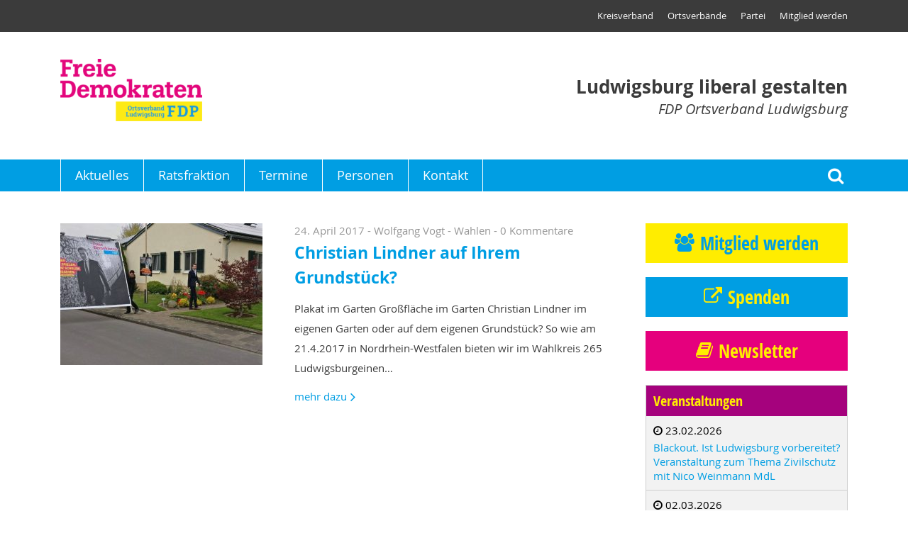

--- FILE ---
content_type: text/html; charset=UTF-8
request_url: https://www.fdp-ludwigsburg.de/tag/grossflaechenplakat/
body_size: 39972
content:
<!DOCTYPE html>
<html >
<head>
                <meta name='robots' content='index, follow, max-image-preview:large, max-snippet:-1, max-video-preview:-1' />

	<!-- This site is optimized with the Yoast SEO plugin v21.7 - https://yoast.com/wordpress/plugins/seo/ -->
	<link rel="canonical" href="https://www.fdp-ludwigsburg.de/tag/grossflaechenplakat/" />
	<meta property="og:locale" content="de_DE" />
	<meta property="og:type" content="article" />
	<meta property="og:title" content="Großflächenplakat Archives - FDP Ortsverband Ludwigsburg" />
	<meta property="og:url" content="https://www.fdp-ludwigsburg.de/tag/grossflaechenplakat/" />
	<meta property="og:site_name" content="FDP Ortsverband Ludwigsburg" />
	<meta name="twitter:card" content="summary_large_image" />
	<script type="application/ld+json" class="yoast-schema-graph">{"@context":"https://schema.org","@graph":[{"@type":"CollectionPage","@id":"https://www.fdp-ludwigsburg.de/tag/grossflaechenplakat/","url":"https://www.fdp-ludwigsburg.de/tag/grossflaechenplakat/","name":"Großflächenplakat Archives - FDP Ortsverband Ludwigsburg","isPartOf":{"@id":"https://www.fdp-ludwigsburg.de/#website"},"primaryImageOfPage":{"@id":"https://www.fdp-ludwigsburg.de/tag/grossflaechenplakat/#primaryimage"},"image":{"@id":"https://www.fdp-ludwigsburg.de/tag/grossflaechenplakat/#primaryimage"},"thumbnailUrl":"https://www.fdp-ludwigsburg.de/wp-content/uploads/2017/04/17952927_293105784447070_6444455159664941208_n.jpg","breadcrumb":{"@id":"https://www.fdp-ludwigsburg.de/tag/grossflaechenplakat/#breadcrumb"},"inLanguage":"de"},{"@type":"ImageObject","inLanguage":"de","@id":"https://www.fdp-ludwigsburg.de/tag/grossflaechenplakat/#primaryimage","url":"https://www.fdp-ludwigsburg.de/wp-content/uploads/2017/04/17952927_293105784447070_6444455159664941208_n.jpg","contentUrl":"https://www.fdp-ludwigsburg.de/wp-content/uploads/2017/04/17952927_293105784447070_6444455159664941208_n.jpg","width":960,"height":720,"caption":"Großfläche im Garten"},{"@type":"BreadcrumbList","@id":"https://www.fdp-ludwigsburg.de/tag/grossflaechenplakat/#breadcrumb","itemListElement":[{"@type":"ListItem","position":1,"name":"Home","item":"https://www.fdp-ludwigsburg.de/"},{"@type":"ListItem","position":2,"name":"Großflächenplakat"}]},{"@type":"WebSite","@id":"https://www.fdp-ludwigsburg.de/#website","url":"https://www.fdp-ludwigsburg.de/","name":"FDP Ortsverband Ludwigsburg","description":"Ludwigsburg liberal gestalten","potentialAction":[{"@type":"SearchAction","target":{"@type":"EntryPoint","urlTemplate":"https://www.fdp-ludwigsburg.de/?s={search_term_string}"},"query-input":"required name=search_term_string"}],"inLanguage":"de"}]}</script>
	<!-- / Yoast SEO plugin. -->


<link rel="alternate" type="application/rss+xml" title="FDP Ortsverband Ludwigsburg &raquo; Großflächenplakat Schlagwort-Feed" href="https://www.fdp-ludwigsburg.de/tag/grossflaechenplakat/feed/" />
<script type="text/javascript">
/* <![CDATA[ */
window._wpemojiSettings = {"baseUrl":"https:\/\/s.w.org\/images\/core\/emoji\/14.0.0\/72x72\/","ext":".png","svgUrl":"https:\/\/s.w.org\/images\/core\/emoji\/14.0.0\/svg\/","svgExt":".svg","source":{"concatemoji":"https:\/\/www.fdp-ludwigsburg.de\/wp-includes\/js\/wp-emoji-release.min.js?ver=6.4.7"}};
/*! This file is auto-generated */
!function(i,n){var o,s,e;function c(e){try{var t={supportTests:e,timestamp:(new Date).valueOf()};sessionStorage.setItem(o,JSON.stringify(t))}catch(e){}}function p(e,t,n){e.clearRect(0,0,e.canvas.width,e.canvas.height),e.fillText(t,0,0);var t=new Uint32Array(e.getImageData(0,0,e.canvas.width,e.canvas.height).data),r=(e.clearRect(0,0,e.canvas.width,e.canvas.height),e.fillText(n,0,0),new Uint32Array(e.getImageData(0,0,e.canvas.width,e.canvas.height).data));return t.every(function(e,t){return e===r[t]})}function u(e,t,n){switch(t){case"flag":return n(e,"\ud83c\udff3\ufe0f\u200d\u26a7\ufe0f","\ud83c\udff3\ufe0f\u200b\u26a7\ufe0f")?!1:!n(e,"\ud83c\uddfa\ud83c\uddf3","\ud83c\uddfa\u200b\ud83c\uddf3")&&!n(e,"\ud83c\udff4\udb40\udc67\udb40\udc62\udb40\udc65\udb40\udc6e\udb40\udc67\udb40\udc7f","\ud83c\udff4\u200b\udb40\udc67\u200b\udb40\udc62\u200b\udb40\udc65\u200b\udb40\udc6e\u200b\udb40\udc67\u200b\udb40\udc7f");case"emoji":return!n(e,"\ud83e\udef1\ud83c\udffb\u200d\ud83e\udef2\ud83c\udfff","\ud83e\udef1\ud83c\udffb\u200b\ud83e\udef2\ud83c\udfff")}return!1}function f(e,t,n){var r="undefined"!=typeof WorkerGlobalScope&&self instanceof WorkerGlobalScope?new OffscreenCanvas(300,150):i.createElement("canvas"),a=r.getContext("2d",{willReadFrequently:!0}),o=(a.textBaseline="top",a.font="600 32px Arial",{});return e.forEach(function(e){o[e]=t(a,e,n)}),o}function t(e){var t=i.createElement("script");t.src=e,t.defer=!0,i.head.appendChild(t)}"undefined"!=typeof Promise&&(o="wpEmojiSettingsSupports",s=["flag","emoji"],n.supports={everything:!0,everythingExceptFlag:!0},e=new Promise(function(e){i.addEventListener("DOMContentLoaded",e,{once:!0})}),new Promise(function(t){var n=function(){try{var e=JSON.parse(sessionStorage.getItem(o));if("object"==typeof e&&"number"==typeof e.timestamp&&(new Date).valueOf()<e.timestamp+604800&&"object"==typeof e.supportTests)return e.supportTests}catch(e){}return null}();if(!n){if("undefined"!=typeof Worker&&"undefined"!=typeof OffscreenCanvas&&"undefined"!=typeof URL&&URL.createObjectURL&&"undefined"!=typeof Blob)try{var e="postMessage("+f.toString()+"("+[JSON.stringify(s),u.toString(),p.toString()].join(",")+"));",r=new Blob([e],{type:"text/javascript"}),a=new Worker(URL.createObjectURL(r),{name:"wpTestEmojiSupports"});return void(a.onmessage=function(e){c(n=e.data),a.terminate(),t(n)})}catch(e){}c(n=f(s,u,p))}t(n)}).then(function(e){for(var t in e)n.supports[t]=e[t],n.supports.everything=n.supports.everything&&n.supports[t],"flag"!==t&&(n.supports.everythingExceptFlag=n.supports.everythingExceptFlag&&n.supports[t]);n.supports.everythingExceptFlag=n.supports.everythingExceptFlag&&!n.supports.flag,n.DOMReady=!1,n.readyCallback=function(){n.DOMReady=!0}}).then(function(){return e}).then(function(){var e;n.supports.everything||(n.readyCallback(),(e=n.source||{}).concatemoji?t(e.concatemoji):e.wpemoji&&e.twemoji&&(t(e.twemoji),t(e.wpemoji)))}))}((window,document),window._wpemojiSettings);
/* ]]> */
</script>
<style id='wp-emoji-styles-inline-css' type='text/css'>

	img.wp-smiley, img.emoji {
		display: inline !important;
		border: none !important;
		box-shadow: none !important;
		height: 1em !important;
		width: 1em !important;
		margin: 0 0.07em !important;
		vertical-align: -0.1em !important;
		background: none !important;
		padding: 0 !important;
	}
</style>
<link rel='stylesheet' id='wp-block-library-css' href='https://www.fdp-ludwigsburg.de/wp-includes/css/dist/block-library/style.min.css?ver=6.4.7' type='text/css' media='all' />
<style id='classic-theme-styles-inline-css' type='text/css'>
/*! This file is auto-generated */
.wp-block-button__link{color:#fff;background-color:#32373c;border-radius:9999px;box-shadow:none;text-decoration:none;padding:calc(.667em + 2px) calc(1.333em + 2px);font-size:1.125em}.wp-block-file__button{background:#32373c;color:#fff;text-decoration:none}
</style>
<style id='global-styles-inline-css' type='text/css'>
body{--wp--preset--color--black: #000000;--wp--preset--color--cyan-bluish-gray: #abb8c3;--wp--preset--color--white: #ffffff;--wp--preset--color--pale-pink: #f78da7;--wp--preset--color--vivid-red: #cf2e2e;--wp--preset--color--luminous-vivid-orange: #ff6900;--wp--preset--color--luminous-vivid-amber: #fcb900;--wp--preset--color--light-green-cyan: #7bdcb5;--wp--preset--color--vivid-green-cyan: #00d084;--wp--preset--color--pale-cyan-blue: #8ed1fc;--wp--preset--color--vivid-cyan-blue: #0693e3;--wp--preset--color--vivid-purple: #9b51e0;--wp--preset--gradient--vivid-cyan-blue-to-vivid-purple: linear-gradient(135deg,rgba(6,147,227,1) 0%,rgb(155,81,224) 100%);--wp--preset--gradient--light-green-cyan-to-vivid-green-cyan: linear-gradient(135deg,rgb(122,220,180) 0%,rgb(0,208,130) 100%);--wp--preset--gradient--luminous-vivid-amber-to-luminous-vivid-orange: linear-gradient(135deg,rgba(252,185,0,1) 0%,rgba(255,105,0,1) 100%);--wp--preset--gradient--luminous-vivid-orange-to-vivid-red: linear-gradient(135deg,rgba(255,105,0,1) 0%,rgb(207,46,46) 100%);--wp--preset--gradient--very-light-gray-to-cyan-bluish-gray: linear-gradient(135deg,rgb(238,238,238) 0%,rgb(169,184,195) 100%);--wp--preset--gradient--cool-to-warm-spectrum: linear-gradient(135deg,rgb(74,234,220) 0%,rgb(151,120,209) 20%,rgb(207,42,186) 40%,rgb(238,44,130) 60%,rgb(251,105,98) 80%,rgb(254,248,76) 100%);--wp--preset--gradient--blush-light-purple: linear-gradient(135deg,rgb(255,206,236) 0%,rgb(152,150,240) 100%);--wp--preset--gradient--blush-bordeaux: linear-gradient(135deg,rgb(254,205,165) 0%,rgb(254,45,45) 50%,rgb(107,0,62) 100%);--wp--preset--gradient--luminous-dusk: linear-gradient(135deg,rgb(255,203,112) 0%,rgb(199,81,192) 50%,rgb(65,88,208) 100%);--wp--preset--gradient--pale-ocean: linear-gradient(135deg,rgb(255,245,203) 0%,rgb(182,227,212) 50%,rgb(51,167,181) 100%);--wp--preset--gradient--electric-grass: linear-gradient(135deg,rgb(202,248,128) 0%,rgb(113,206,126) 100%);--wp--preset--gradient--midnight: linear-gradient(135deg,rgb(2,3,129) 0%,rgb(40,116,252) 100%);--wp--preset--font-size--small: 13px;--wp--preset--font-size--medium: 20px;--wp--preset--font-size--large: 36px;--wp--preset--font-size--x-large: 42px;--wp--preset--spacing--20: 0.44rem;--wp--preset--spacing--30: 0.67rem;--wp--preset--spacing--40: 1rem;--wp--preset--spacing--50: 1.5rem;--wp--preset--spacing--60: 2.25rem;--wp--preset--spacing--70: 3.38rem;--wp--preset--spacing--80: 5.06rem;--wp--preset--shadow--natural: 6px 6px 9px rgba(0, 0, 0, 0.2);--wp--preset--shadow--deep: 12px 12px 50px rgba(0, 0, 0, 0.4);--wp--preset--shadow--sharp: 6px 6px 0px rgba(0, 0, 0, 0.2);--wp--preset--shadow--outlined: 6px 6px 0px -3px rgba(255, 255, 255, 1), 6px 6px rgba(0, 0, 0, 1);--wp--preset--shadow--crisp: 6px 6px 0px rgba(0, 0, 0, 1);}:where(.is-layout-flex){gap: 0.5em;}:where(.is-layout-grid){gap: 0.5em;}body .is-layout-flow > .alignleft{float: left;margin-inline-start: 0;margin-inline-end: 2em;}body .is-layout-flow > .alignright{float: right;margin-inline-start: 2em;margin-inline-end: 0;}body .is-layout-flow > .aligncenter{margin-left: auto !important;margin-right: auto !important;}body .is-layout-constrained > .alignleft{float: left;margin-inline-start: 0;margin-inline-end: 2em;}body .is-layout-constrained > .alignright{float: right;margin-inline-start: 2em;margin-inline-end: 0;}body .is-layout-constrained > .aligncenter{margin-left: auto !important;margin-right: auto !important;}body .is-layout-constrained > :where(:not(.alignleft):not(.alignright):not(.alignfull)){max-width: var(--wp--style--global--content-size);margin-left: auto !important;margin-right: auto !important;}body .is-layout-constrained > .alignwide{max-width: var(--wp--style--global--wide-size);}body .is-layout-flex{display: flex;}body .is-layout-flex{flex-wrap: wrap;align-items: center;}body .is-layout-flex > *{margin: 0;}body .is-layout-grid{display: grid;}body .is-layout-grid > *{margin: 0;}:where(.wp-block-columns.is-layout-flex){gap: 2em;}:where(.wp-block-columns.is-layout-grid){gap: 2em;}:where(.wp-block-post-template.is-layout-flex){gap: 1.25em;}:where(.wp-block-post-template.is-layout-grid){gap: 1.25em;}.has-black-color{color: var(--wp--preset--color--black) !important;}.has-cyan-bluish-gray-color{color: var(--wp--preset--color--cyan-bluish-gray) !important;}.has-white-color{color: var(--wp--preset--color--white) !important;}.has-pale-pink-color{color: var(--wp--preset--color--pale-pink) !important;}.has-vivid-red-color{color: var(--wp--preset--color--vivid-red) !important;}.has-luminous-vivid-orange-color{color: var(--wp--preset--color--luminous-vivid-orange) !important;}.has-luminous-vivid-amber-color{color: var(--wp--preset--color--luminous-vivid-amber) !important;}.has-light-green-cyan-color{color: var(--wp--preset--color--light-green-cyan) !important;}.has-vivid-green-cyan-color{color: var(--wp--preset--color--vivid-green-cyan) !important;}.has-pale-cyan-blue-color{color: var(--wp--preset--color--pale-cyan-blue) !important;}.has-vivid-cyan-blue-color{color: var(--wp--preset--color--vivid-cyan-blue) !important;}.has-vivid-purple-color{color: var(--wp--preset--color--vivid-purple) !important;}.has-black-background-color{background-color: var(--wp--preset--color--black) !important;}.has-cyan-bluish-gray-background-color{background-color: var(--wp--preset--color--cyan-bluish-gray) !important;}.has-white-background-color{background-color: var(--wp--preset--color--white) !important;}.has-pale-pink-background-color{background-color: var(--wp--preset--color--pale-pink) !important;}.has-vivid-red-background-color{background-color: var(--wp--preset--color--vivid-red) !important;}.has-luminous-vivid-orange-background-color{background-color: var(--wp--preset--color--luminous-vivid-orange) !important;}.has-luminous-vivid-amber-background-color{background-color: var(--wp--preset--color--luminous-vivid-amber) !important;}.has-light-green-cyan-background-color{background-color: var(--wp--preset--color--light-green-cyan) !important;}.has-vivid-green-cyan-background-color{background-color: var(--wp--preset--color--vivid-green-cyan) !important;}.has-pale-cyan-blue-background-color{background-color: var(--wp--preset--color--pale-cyan-blue) !important;}.has-vivid-cyan-blue-background-color{background-color: var(--wp--preset--color--vivid-cyan-blue) !important;}.has-vivid-purple-background-color{background-color: var(--wp--preset--color--vivid-purple) !important;}.has-black-border-color{border-color: var(--wp--preset--color--black) !important;}.has-cyan-bluish-gray-border-color{border-color: var(--wp--preset--color--cyan-bluish-gray) !important;}.has-white-border-color{border-color: var(--wp--preset--color--white) !important;}.has-pale-pink-border-color{border-color: var(--wp--preset--color--pale-pink) !important;}.has-vivid-red-border-color{border-color: var(--wp--preset--color--vivid-red) !important;}.has-luminous-vivid-orange-border-color{border-color: var(--wp--preset--color--luminous-vivid-orange) !important;}.has-luminous-vivid-amber-border-color{border-color: var(--wp--preset--color--luminous-vivid-amber) !important;}.has-light-green-cyan-border-color{border-color: var(--wp--preset--color--light-green-cyan) !important;}.has-vivid-green-cyan-border-color{border-color: var(--wp--preset--color--vivid-green-cyan) !important;}.has-pale-cyan-blue-border-color{border-color: var(--wp--preset--color--pale-cyan-blue) !important;}.has-vivid-cyan-blue-border-color{border-color: var(--wp--preset--color--vivid-cyan-blue) !important;}.has-vivid-purple-border-color{border-color: var(--wp--preset--color--vivid-purple) !important;}.has-vivid-cyan-blue-to-vivid-purple-gradient-background{background: var(--wp--preset--gradient--vivid-cyan-blue-to-vivid-purple) !important;}.has-light-green-cyan-to-vivid-green-cyan-gradient-background{background: var(--wp--preset--gradient--light-green-cyan-to-vivid-green-cyan) !important;}.has-luminous-vivid-amber-to-luminous-vivid-orange-gradient-background{background: var(--wp--preset--gradient--luminous-vivid-amber-to-luminous-vivid-orange) !important;}.has-luminous-vivid-orange-to-vivid-red-gradient-background{background: var(--wp--preset--gradient--luminous-vivid-orange-to-vivid-red) !important;}.has-very-light-gray-to-cyan-bluish-gray-gradient-background{background: var(--wp--preset--gradient--very-light-gray-to-cyan-bluish-gray) !important;}.has-cool-to-warm-spectrum-gradient-background{background: var(--wp--preset--gradient--cool-to-warm-spectrum) !important;}.has-blush-light-purple-gradient-background{background: var(--wp--preset--gradient--blush-light-purple) !important;}.has-blush-bordeaux-gradient-background{background: var(--wp--preset--gradient--blush-bordeaux) !important;}.has-luminous-dusk-gradient-background{background: var(--wp--preset--gradient--luminous-dusk) !important;}.has-pale-ocean-gradient-background{background: var(--wp--preset--gradient--pale-ocean) !important;}.has-electric-grass-gradient-background{background: var(--wp--preset--gradient--electric-grass) !important;}.has-midnight-gradient-background{background: var(--wp--preset--gradient--midnight) !important;}.has-small-font-size{font-size: var(--wp--preset--font-size--small) !important;}.has-medium-font-size{font-size: var(--wp--preset--font-size--medium) !important;}.has-large-font-size{font-size: var(--wp--preset--font-size--large) !important;}.has-x-large-font-size{font-size: var(--wp--preset--font-size--x-large) !important;}
.wp-block-navigation a:where(:not(.wp-element-button)){color: inherit;}
:where(.wp-block-post-template.is-layout-flex){gap: 1.25em;}:where(.wp-block-post-template.is-layout-grid){gap: 1.25em;}
:where(.wp-block-columns.is-layout-flex){gap: 2em;}:where(.wp-block-columns.is-layout-grid){gap: 2em;}
.wp-block-pullquote{font-size: 1.5em;line-height: 1.6;}
</style>
<link rel="https://api.w.org/" href="https://www.fdp-ludwigsburg.de/wp-json/" /><link rel="alternate" type="application/json" href="https://www.fdp-ludwigsburg.de/wp-json/wp/v2/tags/151" /><link rel="EditURI" type="application/rsd+xml" title="RSD" href="https://www.fdp-ludwigsburg.de/xmlrpc.php?rsd" />
<meta name="generator" content="WordPress 6.4.7" />

                    <meta http-equiv="content-type" content="text/html; charset=utf-8" />
                            <title>FDP Ortsverband Ludwigsburg - Christian Lindner auf Ihrem Grundstück?</title>
                            <base href="https://www.fdp-ludwigsburg.de" />
                            <meta name="viewport" content="width=device-width, user-scalable=yes">
                    <link rel="stylesheet" href="https://www.fdp-ludwigsburg.de/wp-content/themes/fdp/style.css?1562253359" type="text/css" media="all" />
    <link rel="stylesheet" href="https://www.fdp-ludwigsburg.de/wp-content/themes/fdp/print.css?1562232697" type="text/css" media="print" />
    
                        <link rel="shortcut icon" href="https://www.fdp-ludwigsburg.de/wp-content/themes/fdp/favicon.ico" type="image/x-icon" />
            <link rel="icon" href="https://www.fdp-ludwigsburg.de/wp-content/themes/fdp/favicon.ico" type="image/x-icon" />
            </head>
<body class="archive tag tag-grossflaechenplakat tag-151">
            <div class="header" data-photoswipe-html="&lt;div class=&quot;pswp&quot; tabindex=&quot;-1&quot; role=&quot;dialog&quot; aria-hidden=&quot;true&quot;&gt;&lt;div class=&quot;pswp__bg&quot;&gt;&lt;/div&gt;&lt;!-- Slides wrapper with overflow:hidden. --&gt;&lt;div class=&quot;pswp__scroll-wrap&quot;&gt;&lt;div class=&quot;pswp__container&quot;&gt;&lt;div class=&quot;pswp__item&quot;&gt;&lt;/div&gt;&lt;div class=&quot;pswp__item&quot;&gt;&lt;/div&gt;&lt;div class=&quot;pswp__item&quot;&gt;&lt;/div&gt;&lt;/div&gt;&lt;div class=&quot;pswp__ui pswp__ui--hidden&quot;&gt;&lt;div class=&quot;pswp__top-bar&quot;&gt;&lt;div class=&quot;pswp__counter&quot;&gt;&lt;/div&gt;&lt;button class=&quot;pswp__button pswp__button--close&quot; title=&quot;Close (Esc)&quot;&gt;&lt;/button&gt;&lt;button class=&quot;pswp__button pswp__button--share&quot; title=&quot;Share&quot;&gt;&lt;/button&gt;&lt;button class=&quot;pswp__button pswp__button--fs&quot; title=&quot;Toggle fullscreen&quot;&gt;&lt;/button&gt;&lt;button class=&quot;pswp__button pswp__button--zoom&quot; title=&quot;Zoom in/out&quot;&gt;&lt;/button&gt;&lt;div class=&quot;pswp__preloader&quot;&gt;&lt;div class=&quot;pswp__preloader__icn&quot;&gt;&lt;div class=&quot;pswp__preloader__cut&quot;&gt;&lt;div class=&quot;pswp__preloader__donut&quot;&gt;&lt;/div&gt;&lt;/div&gt;&lt;/div&gt;&lt;/div&gt;&lt;/div&gt;&lt;div class=&quot;pswp__share-modal pswp__share-modal--hidden pswp__single-tap&quot;&gt;&lt;div class=&quot;pswp__share-tooltip&quot;&gt;&lt;/div&gt;&lt;/div&gt;&lt;button class=&quot;pswp__button pswp__button--arrow--left&quot; title=&quot;Previous (arrow left)&quot;&gt;&lt;/button&gt;&lt;button class=&quot;pswp__button pswp__button--arrow--right&quot; title=&quot;Next (arrow right)&quot;&gt;&lt;/button&gt;&lt;div class=&quot;pswp__caption&quot;&gt;&lt;div class=&quot;pswp__caption__center&quot;&gt;&lt;/div&gt;&lt;/div&gt;&lt;/div&gt;&lt;/div&gt;&lt;/div&gt;"><div class="top"><ul id="header-menu" class="menu"><li id="menu-item-3638" class="menu-item menu-item-type-custom menu-item-object-custom menu-item-3638"><a target="_blank" rel="noopener" href="https://www.fdp-lb.de">Kreisverband</a></li><li id="menu-item-3639" class="menu-item menu-item-type-custom menu-item-object-custom menu-item-3639"><a target="_blank" rel="noopener" href="https://www.fdp-lb.de/ortsverbaende/">Ortsverbände</a></li><li id="menu-item-2375" class="menu-item menu-item-type-post_type menu-item-object-page menu-item-2375"><a href="https://www.fdp-ludwigsburg.de/partei/">Partei</a></li><li id="menu-item-33" class="menu-item menu-item-type-post_type menu-item-object-page menu-item-33"><a href="https://www.fdp-ludwigsburg.de/mitglied-werden/">Mitglied werden</a></li></ul></div><div class="logo frame"><a href="https://www.fdp-ludwigsburg.de/"><img width="200" height="88" src="https://www.fdp-ludwigsburg.de/wp-content/uploads/2018/09/fdp_ov_lb.png" class="attachment-200x95 size-200x95" alt="" decoding="async" loading="lazy" srcset="https://www.fdp-ludwigsburg.de/wp-content/uploads/2018/09/fdp_ov_lb.png 591w, https://www.fdp-ludwigsburg.de/wp-content/uploads/2018/09/fdp_ov_lb-300x132.png 300w, https://www.fdp-ludwigsburg.de/wp-content/uploads/2018/09/fdp_ov_lb-52x23.png 52w, https://www.fdp-ludwigsburg.de/wp-content/uploads/2018/09/fdp_ov_lb-105x46.png 105w, https://www.fdp-ludwigsburg.de/wp-content/uploads/2018/09/fdp_ov_lb-157x69.png 157w" sizes="(max-width: 200px) 100vw, 200px" /></a><div class="slogan"><strong>Ludwigsburg liberal gestalten</strong>
                FDP Ortsverband Ludwigsburg
            </div><span class="search-icon search-toggle" tabindex="0" role="button">Suche</span><span class="menu-burger nav-toggle" tabindex="0" role="button">Menu</span></div><div class="navigation"><div class="frame"><a class="mobile_logo" href="https://www.fdp-ludwigsburg.de/"><img width="133" height="23" src="https://www.fdp-ludwigsburg.de/wp-content/uploads/2018/09/logo_ov_lb_mobile-133x23.png" class="attachment-logo-small size-logo-small" alt="" decoding="async" loading="lazy" srcset="https://www.fdp-ludwigsburg.de/wp-content/uploads/2018/09/logo_ov_lb_mobile-133x23.png 133w, https://www.fdp-ludwigsburg.de/wp-content/uploads/2018/09/logo_ov_lb_mobile-300x53.png 300w, https://www.fdp-ludwigsburg.de/wp-content/uploads/2018/09/logo_ov_lb_mobile-266x46.png 266w, https://www.fdp-ludwigsburg.de/wp-content/uploads/2018/09/logo_ov_lb_mobile.png 306w" sizes="(max-width: 133px) 100vw, 133px" /></a><ul id="main-menu" class="menu"><li id="menu-item-2138" class="menu-item menu-item-type-custom menu-item-object-custom menu-item-home menu-item-2138"><a href="http://www.fdp-ludwigsburg.de/">Aktuelles</a></li><li id="menu-item-4377" class="menu-item menu-item-type-post_type menu-item-object-page menu-item-4377"><a href="https://www.fdp-ludwigsburg.de/ratsfraktion/">Ratsfraktion</a></li><li id="menu-item-2269" class="menu-item menu-item-type-post_type menu-item-object-page menu-item-2269"><a href="https://www.fdp-ludwigsburg.de/termine/">Termine</a></li><li id="menu-item-30" class="menu-item menu-item-type-post_type menu-item-object-page menu-item-30"><a href="https://www.fdp-ludwigsburg.de/personen/">Personen</a></li><li id="menu-item-31" class="menu-item menu-item-type-post_type menu-item-object-page menu-item-31"><a href="https://www.fdp-ludwigsburg.de/kontakt/">Kontakt</a></li></ul><span class="search-icon search-toggle" tabindex="0" role="button">Suche</span></div></div><div class="search-form"><form method="get" class="frame" action="https://www.fdp-ludwigsburg.de/"><label for="search_submit">Suche</label><input type="text" value="" placeholder="Suche" name="s" id="s" /><button type="submit">Suchen</button></form></div></div>
    <div class="main-content-frame frame blog-wrap">
        <div class="main-col">
                                    
        
                    
                                                    <article class="list imageSmall">
                    <a class="postImg" href="https://www.fdp-ludwigsburg.de/2017/04/24/christian-lindner-auf-ihrem-grundstueck/" rel="bookmark"><img width="285" height="200" src="https://www.fdp-ludwigsburg.de/wp-content/uploads/2017/04/17952927_293105784447070_6444455159664941208_n-285x200.jpg" class="attachment-post-thumbnail-small size-post-thumbnail-small" alt="Großfläche im Garten" sizes="(max-width: 549px) 100vw, 285px" decoding="async" loading="lazy" /></a><div class="entry-content"><header><div class="post-meta"><span class="posted-on">24. April 2017</span> - <span class="author">Wolfgang Vogt</span> -
                                                                            <a href="https://www.fdp-ludwigsburg.de/category/wahlen/">Wahlen</a>                                     - <a href="https://www.fdp-ludwigsburg.de/2017/04/24/christian-lindner-auf-ihrem-grundstueck/#respond">                                    0 Kommentare
                                </a></div><h2><a href="https://www.fdp-ludwigsburg.de/2017/04/24/christian-lindner-auf-ihrem-grundstueck/" rel="bookmark">Christian Lindner auf Ihrem Grundstück?</a></h2></header><p>Plakat im Garten Großfläche im Garten Christian Lindner im eigenen Garten oder auf dem eigenen Grundstück? So wie am 21.4.2017 in Nordrhein-Westfalen bieten wir im Wahlkreis 265 Ludwigsburgeinen… <a class="more" href="https://www.fdp-ludwigsburg.de/2017/04/24/christian-lindner-auf-ihrem-grundstueck/">mehr dazu</a></p></div>                </article>
                                        
                        
        </div>
        <div class="right-col">
            <ul>
                    <li id="button-5" class="widget widget_button">
    <a class="users yellow" href="/mitglied-werden/" >Mitglied werden</a>

    </li>

    <li id="button-8" class="widget widget_button">
    <a class="link cyan" href="http://www.fdp-ludwigsburg.de/partei/spenden/" >Spenden</a>

    </li>

    <li id="button-10" class="widget widget_button">
    <a class="book magenta" href="http://www.fdp-ludwigsburg.de/newsletter/" >Newsletter</a>

    </li>

    <li id="events-4" class="widget widget_events">
                <h2>Veranstaltungen</h2>
        <ul>
                                                            <li class="eventItem">
                    <a href="https://www.fdp-ludwigsburg.de/events/veranstaltung-zum-thema-zivilschutz-mit-nico-weinmann-mdl/">
                        <div class="meta">
                            <span class="date">
                                23.02.2026
                            </span>
                                                    </div>
                        <div class="title">
                            Blackout. Ist Ludwigsburg vorbereitet? Veranstaltung zum Thema Zivilschutz mit Nico Weinmann MdL
                        </div>
                    </a>
                </li>
                                                            <li class="eventItem">
                    <a href="https://www.fdp-ludwigsburg.de/events/fdp-stadtgespraech-unser-montags-stammtisch-6/">
                        <div class="meta">
                            <span class="date">
                                02.03.2026
                            </span>
                                                    </div>
                        <div class="title">
                            FDP Stadtgespräch – unser Montags-Stammtisch
                        </div>
                    </a>
                </li>
                                                            <li class="eventItem">
                    <a href="https://www.fdp-ludwigsburg.de/events/landtagswahlen-in-baden-wuerttemberg/">
                        <div class="meta">
                            <span class="date">
                                08.03.2026
                            </span>
                                                    </div>
                        <div class="title">
                            Landtagswahlen in Baden-Württemberg
                        </div>
                    </a>
                </li>
                                                            <li class="eventItem">
                    <a href="https://www.fdp-ludwigsburg.de/events/fdp-stadtgespraech-unser-montags-stammtisch-7/">
                        <div class="meta">
                            <span class="date">
                                13.04.2026
                            </span>
                                                    </div>
                        <div class="title">
                            FDP Stadtgespräch – unser Montags-Stammtisch
                        </div>
                    </a>
                </li>
                        <li class="eventItem">
                <a class="toEvents" href="https://www.fdp-ludwigsburg.de/termine/">
                    Zur Terminübersicht
                </a>
            </li>
        </ul>
    
    </li>

<li id="categories-2" class="widget widget_categories"><h2 class="widgettitle">Kategorien</h2>

			<ul>
					<li class="cat-item cat-item-1"><a href="https://www.fdp-ludwigsburg.de/category/allgemein/">Allgemein</a> (239)
</li>
	<li class="cat-item cat-item-20"><a href="https://www.fdp-ludwigsburg.de/category/bildung/">Bildung</a> (23)
</li>
	<li class="cat-item cat-item-266"><a href="https://www.fdp-ludwigsburg.de/category/wahlen/btw/">BTW</a> (2)
</li>
	<li class="cat-item cat-item-85"><a href="https://www.fdp-ludwigsburg.de/category/digitalisierung/">Digitalisierung</a> (3)
</li>
	<li class="cat-item cat-item-39"><a href="https://www.fdp-ludwigsburg.de/category/energie/">Energie</a> (6)
</li>
	<li class="cat-item cat-item-8"><a href="https://www.fdp-ludwigsburg.de/category/europa/">Europa</a> (20)
</li>
	<li class="cat-item cat-item-11"><a href="https://www.fdp-ludwigsburg.de/category/kommunalpolitik/">Kommunalpolitik</a> (155)
</li>
	<li class="cat-item cat-item-249"><a href="https://www.fdp-ludwigsburg.de/category/kreistag/">Kreistag</a> (3)
</li>
	<li class="cat-item cat-item-267"><a href="https://www.fdp-ludwigsburg.de/category/wahlen/ltw/">LTW</a> (5)
</li>
	<li class="cat-item cat-item-7"><a href="https://www.fdp-ludwigsburg.de/category/pressemitteilungen/">Pressemitteilungen</a> (63)
</li>
	<li class="cat-item cat-item-9"><a href="https://www.fdp-ludwigsburg.de/category/stadtteile/">Stadtteile</a> (28)
</li>
	<li class="cat-item cat-item-28"><a href="https://www.fdp-ludwigsburg.de/category/umwelt-und-verkehr/">Umwelt und Verkehr</a> (73)
</li>
	<li class="cat-item cat-item-12"><a href="https://www.fdp-ludwigsburg.de/category/wahlen/">Wahlen</a> (85)
</li>
	<li class="cat-item cat-item-18"><a href="https://www.fdp-ludwigsburg.de/category/wirtschaft/">Wirtschaft</a> (27)
</li>
			</ul>

			</li>
    <li id="button-13" class="widget widget_button">
    <a class="youtube yellow" href="https://www.youtube.com/c/FDPLudwigsburg" target="_blank" >Youtube</a>

    </li>

    <li id="button-7" class="widget widget_button">
    <a class="flag magenta" href="/partei/" >Partei</a>

    </li>

    <li id="button-6" class="widget widget_button">
    <a class="book yellow" href="/materialien/" >Materialien</a>

    </li>

    <li id="facebook-3" class="widget widget_facebook">
                    <h2>Facebook</h2>
            <a href="">
                <div class="cover" style="background-image: url('');">
                    <div class="label profileLabelHidden">
                        <div class="profileImage">
                            <img src="https://graph.facebook.com/479057638882558/picture?height=200" />
                        </div>
                        <div class="profileName">
                            
                                                            <span class="metadata likes"> Likes</span>
                                                    </div>
                    </div>
                </div>
            </a>
                            <div class="fb-like profileLabelHidden">
                    
                        
                        <a class="like button"
                           href="http://www.facebook.com/plugins/like.php?href=http://facebook.com/479057638882558"
                           data-iframe="&lt;iframe
    src=&quot;https://www.facebook.com/plugins/like.php?href=https%3A%2F%2Ffacebook.com%2F479057638882558%2F&amp;width=285&amp;layout=standard&amp;action=like&amp;show_faces=true&amp;share=false&amp;height=70&amp;appId=739442622761730&quot;
    adapt_container_width=&quot;true&quot;
    width=&quot;249&quot;
    height=&quot;70&quot;
    style=&quot;border:none;overflow:hidden&quot;
    scrolling=&quot;no&quot;
    frameborder=&quot;0&quot;
    allowTransparency=&quot;true&quot;&gt;
&lt;/iframe&gt;"
                           data-popup-width="320"
                           data-popup-height="240"><span>gefällt mir</span>
                        </a>
                                                                <a class="share button"
                           href="https://www.facebook.com/sharer/sharer.php?app_id=739442622761730&u=https%3A%2F%2Ffacebook.com%2F479057638882558%2F&display=popup&ref=plugin&src=page"
                           data-popup-width="320"
                           data-popup-height="240"><span>teilen</span>
                        </a>
                                    </div>
                                        <div class="iframeContainer"><div class="padding"></div></div>
                                        <div class="customScroller" style="max-height: 300px;overflow:auto;"><ul></ul></div>                
    </li>

    <li id="button-16" class="widget widget_button">
    <a class="pie magenta" href="https://www.fdp-ludwigsburg.de/kommunalwahlen-2024/" >Kommunalwahl &#039;24</a>

    </li>

    <li id="button-15" class="widget widget_button">
    <a class="pie cyan" href="https://www.fdp-lb.de/bundestagswahl-2021/" target="_blank" >Bundestagswahl &#039;21</a>

    </li>

    <li id="button-20" class="widget widget_button">
    <a class="pie magenta" href="https://www.fdp-lb.de/landtagswahl/" target="_blank" >Landtagswahl &#039;21</a>

    </li>

    <li id="button-11" class="widget widget_button">
    <a class="pie yellow" href="https://www.fdp-ludwigsburg.de/besseresludwigsburg/" >Kommunalwahl &#039;19</a>

    </li>

    <li id="button-12" class="widget widget_button">
    <a class="pie turquoise" href="https://www.fdp-ludwigsburg.de/europawahl-2019/" >Europawahl &#039;19</a>

    </li>

    <li id="button-3" class="widget widget_button">
    <a class="pie magenta" href="/bundestagswahl-2017" >Bundestagswahl &#039;17</a>

    </li>


            </ul>
        </div>
    </div>

    <div class="footer">
        <div class="top">
            <div class="frame">
                <a class="footer-logo" href="https://www.fdp-ludwigsburg.de/">
                    <img src="https://www.fdp-ludwigsburg.de/wp-content/themes/fdp/img/logo-footer.png" alt="" />
                </a>

                <div class="local-unions">
                    <h4>FDP im Kreis Ludwigsburg</h4>
                    <ul id="local-unions-menu" class="menu"><li id="menu-item-38" class="menu-item menu-item-type-custom menu-item-object-custom menu-item-38"><a target="_blank" rel="noopener" href="https://www.fdp-asperg-tamm.de">Asperg-Tamm</a></li>
<li id="menu-item-39" class="menu-item menu-item-type-custom menu-item-object-custom menu-item-39"><a target="_blank" rel="noopener" href="https://www.fdp-besigheim.de/">Besigheim</a></li>
<li id="menu-item-40" class="menu-item menu-item-type-custom menu-item-object-custom menu-item-40"><a target="_blank" rel="noopener" href="https://www.fdp-bietigheim-bissingen.de">Bietigheim-Bissingen</a></li>
<li id="menu-item-41" class="menu-item menu-item-type-custom menu-item-object-custom menu-item-41"><a target="_blank" rel="noopener" href="https://www.fdp-fip.de/">Freiberg-Ingersheim-Pleidelsheim</a></li>
<li id="menu-item-3611" class="menu-item menu-item-type-custom menu-item-object-custom menu-item-home menu-item-3611"><a target="_blank" rel="noopener" href="https://www.fdp-ludwigsburg.de">Ludwigsburg</a></li>
<li id="menu-item-42" class="menu-item menu-item-type-custom menu-item-object-custom menu-item-42"><a target="_blank" rel="noopener" href="http://www.fdp-kornwestheim.de">Kornwestheim</a></li>
<li id="menu-item-44" class="menu-item menu-item-type-custom menu-item-object-custom menu-item-44"><a target="_blank" rel="noopener" href="http://www.fdp-marbach.de">Marbach a.N. und Bottwartal</a></li>
<li id="menu-item-45" class="menu-item menu-item-type-custom menu-item-object-custom menu-item-45"><a target="_blank" rel="noopener" href="http://www.fdp-remseck.de">Remseck a.N.</a></li>
<li id="menu-item-46" class="menu-item menu-item-type-custom menu-item-object-custom menu-item-46"><a target="_blank" rel="noopener" href="http://fdp-strohgaeu.de">Strohgäu</a></li>
<li id="menu-item-47" class="menu-item menu-item-type-custom menu-item-object-custom menu-item-47"><a target="_blank" rel="noopener" href="https://www.fdp-vai.de/">Vaihingen-Sachsenheim</a></li>
</ul>
                </div>
                <div class="donate">
                    <h4>Spenden</h4>
                    <p>Vielen Dank für Ihre Bereitschaft, in die Zukunft Deutschlands zu investieren!</p>
<p><strong>FDP KV Ludwigsburg</strong><br /><strong>Kreissparkasse Ludwigsburg</strong><br /><strong>IBAN </strong><strong>DE03 6045 0050 0000 1132 89</strong></p>
<p><a href="http://www.fdp-bw.de/spenden.php" target="_blank" rel="noopener">Mehr über unsere Spendenpraxis erfahren sie hier.</a><br />Danke für Ihre Unterstützung!</p>
                </div>
            </div>
        </div>
        <div class="bottom">
            <div class="copyright">© 2026 | FDP Ortsverband Ludwigsburg</div>
            <ul class="social-links">
                    
    <li>
        <a href="https://www.facebook.com/Ludwigsburg-liberal-gestalten-299897710060399/" class="facebook" target="_blank"><span>Folgen Sie uns auf Facebook</span></a>
    </li>

    
    
    <li>
        <a href="https://twitter.com/FDP_OV_LB" class="twitter" target="_blank"><span>Folgen Sie uns auf Twitter</span></a>
    </li>

    
    
    <li>
        <a href="https://plus.google.com/107276376267311232340" class="google-plus" target="_blank"><span>Folgen Sie uns auf Google Plus</span></a>
    </li>

    
    
    <li>
        <a href="https://www.youtube.com/channel/UCGVMEDxO1cLr4QPX_9N7NaA" class="youtube" target="_blank"><span>Folgen Sie uns auf YouTube</span></a>
    </li>

    

            </ul>
            <ul id="footer-menu" class="menu"><li id="menu-item-3643" class="menu-item menu-item-type-custom menu-item-object-custom menu-item-3643"><a target="_blank" rel="noopener" href="https://www.fdp-lb.de/datenschutz/">Datenschutz</a></li>
<li id="menu-item-26" class="menu-item menu-item-type-post_type menu-item-object-page menu-item-26"><a href="https://www.fdp-ludwigsburg.de/impressum/">Impressum</a></li>
<li id="menu-item-25" class="menu-item menu-item-type-post_type menu-item-object-page menu-item-25"><a href="https://www.fdp-ludwigsburg.de/kontakt/">Kontakt</a></li>
</ul>
        </div>
    </div>
            
    

        <script src="https://www.fdp-ludwigsburg.de/wp-content/themes/fdp/main-build.js?1605445137" type="text/javascript"></script>

        </body>
</html>
